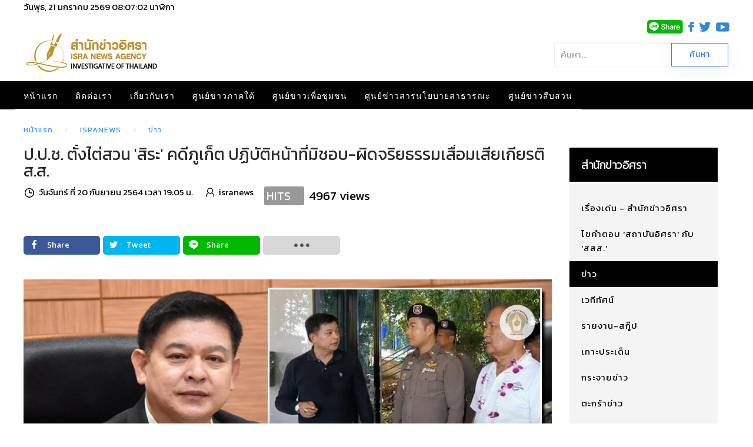

--- FILE ---
content_type: text/html; charset=utf-8
request_url: https://www.isranews.org/article/isranews-news/102638-investigative063-18.html
body_size: 18802
content:
<!DOCTYPE html>
<html lang="th-th" dir="ltr" vocab="http://schema.org/">
    <head>
        <meta http-equiv="X-UA-Compatible" content="IE=edge">
        <meta name="viewport" content="width=device-width, initial-scale=1">
        <link rel="shortcut icon" href="/article/images/template/isra-favicon.png">
        <link rel="apple-touch-icons" href="/article/images/template/isra-favicon.png"> 
        <meta charset="utf-8" />
	<base href="https://www.isranews.org/article/isranews-news/102638-investigative063-18.html" />
	<meta name="keywords" content="สิระ เจนจาคะ, ป่าภูเก็ต, ป.ป.ช., ไต่สวน, พปชร " />
	<meta name="author" content="isranews" />
	<meta name="description" content="เผย มติ ป.ป.ช. ตั้งคณะอนุไต่สวน 'สิระ เจนจาคะ'  ส.ส. กทม.  พปชร กรณีใช้สถานะตำแหน่ง ส.ส. ก้าวก่ายแทรกแซงการทำหน้าที่ข้าราชการลงพื้นที่ตรวจสอบเรื่องบุกรุกพื้นที่ป่าภูเก็ต 2 ข้อกล่าวหา ฝ่าฝืน กม. พ.ร.บ.ป.ป.ช. มาตรา 172  ละเว้นปฏิบัติหน้าที่โดยมิชอบ- ยินยอมให้ผู้อื่นใช้ตำแหน่งหน้าที่แสวงหาประโยชน์ เสื่อมเสียเกียรติศักดิ์การดำรงตำแหน่ง ชี้ไม่ขัดแย้งคำวินิจฉัยศาล รธน. " />
	<title>ป.ป.ช. ตั้งไต่สวน 'สิระ' คดีภูเก็ต ปฏิบัติหน้าที่มิชอบ-ผิดจริยธรรมเสื่อมเสียเกียรติ ส.ส.</title>
	<link href="https://www.isranews.org/article/isranews-news/102638-investigative063-18.html" rel="canonical" />
	<link href="/article/components/com_flexicontent/librairies/jquery/css/ui-lightness/jquery-ui-1.9.2.css" rel="stylesheet" />
	<link href="/article/components/com_flexicontent/assets/css/flexicontent.css?571539a86f6ca4fb8b237be189ac4600" rel="stylesheet" />
	<link href="https://www.isranews.org/article/plugins/content/responsive_youtube/responsive_youtube.css" rel="stylesheet" />
	<link href="https://www.isranews.org/article/plugins/content/responsive_slideshare/responsive_slideshare.css" rel="stylesheet" />
	<link href="/article/components/com_flexicontent/librairies/select2/select2.css?3.5.4" rel="stylesheet" />
	<link href="/article/components/com_flexicontent/assets/css/fcvote.css?571539a86f6ca4fb8b237be189ac4600" rel="stylesheet" />
	<link href="/article/components/com_flexicontent/librairies/bootstrap-toggle/css/bootstrap2-toggle.min.css" rel="stylesheet" />
	<link href="/article/components/com_flexicontent/templates/default/css/item.css" rel="stylesheet" />
	<link href="/article/components/com_flexicontent/assets/css/tabber.css?571539a86f6ca4fb8b237be189ac4600" rel="stylesheet" />
	<link href="//fonts.googleapis.com/css?family=Open+Sans:400,600,700" rel="stylesheet" />
	<link href="/article/plugins/system/ampz/ampz/css/ampz.min.css" rel="stylesheet" />
	<link href="/article/plugins/system/jce/css/content.css?a48c23c5e5c7e0b823ac30b9192a72f2" rel="stylesheet" />
	<link href="/article/modules/mod_flexicontent/tmpl/newsisra/newsisra.css?571539a86f6ca4fb8b237be189ac4600" rel="stylesheet" />
	<link href="/article/modules/mod_flexicontent/tmpl_common/module.css?571539a86f6ca4fb8b237be189ac4600" rel="stylesheet" />
	<link href="/article/modules/mod_flexiadvsearch/tmpl_common/module.css?571539a86f6ca4fb8b237be189ac4600" rel="stylesheet" />
	<link href="/article/components/com_flexicontent/assets/css/flexi_filters.css?571539a86f6ca4fb8b237be189ac4600" rel="stylesheet" />
	<link href="https://www.isranews.org/article/modules/mod_datetime/tmpl/default.css" rel="stylesheet" />
	<link href="/article/components/com_flexicontent/librairies/galleriffic/css/galleriffic-3.css" rel="stylesheet" />
	<link href="/article/templates/yootheme_isranews_2019/css/theme.20.css?v=1661323083" rel="stylesheet" id="theme-style-css" />
	<link href="/article/templates/yootheme_isranews_2019/css/custom.css?v=1.22.6" rel="stylesheet" id="theme-custom-css" />
	<link href="/article/media/widgetkit/wk-styles-a4df1323.css" rel="stylesheet" id="wk-styles-css" />
	<style>

			/* This is via voting field parameter, please edit field configuration to override them */
			.voting-row div.fcvote.fcvote-box-main {
				line-height:24px!important;
			}
			.voting-row div.fcvote.fcvote-box-main > ul.fcvote_list {
				height:24px!important;
				width:120px!important;
			}
			.voting-row div.fcvote.fcvote-box-main > ul.fcvote_list > li.voting-links a,
			.voting-row div.fcvote.fcvote-box-main > ul.fcvote_list > li.current-rating {
				height:24px!important;
				line-height:24px!important;
			}
			.voting-row div.fcvote.fcvote-box-main > ul.fcvote_list,
			.voting-row div.fcvote.fcvote-box-main > ul.fcvote_list > li.voting-links a:hover,
			.voting-row div.fcvote.fcvote-box-main > ul.fcvote_list > li.current-rating {
				background-image:url(/article/components/com_flexicontent/assets/images/star-medium.png)!important;
			}
			
			/* This is via voting field parameter, please edit field configuration to override them */
			.voting-row div.fcvote > ul.fcvote_list {
				height:24px!important;
				width:120px!important;
			}
			.voting-row div.fcvote > ul.fcvote_list > li.voting-links a,
			.voting-row div.fcvote > ul.fcvote_list > li.current-rating {
				height:24px!important;
				line-height:24px!important;
			}
			.voting-row div.fcvote > ul.fcvote_list,
			.voting-row div.fcvote > ul.fcvote_list > li.voting-links a:hover,
			.voting-row div.fcvote > ul.fcvote_list > li.current-rating {
				background-image:url(/article/components/com_flexicontent/assets/images/star-medium.png)!important;
			}
			.voting-row div.fcvote ul.fcvote_list > .voting-links a.star1 { width: 20%!important; z-index: 6; }
.voting-row div.fcvote ul.fcvote_list > .voting-links a.star2 { width: 40%!important; z-index: 5; }
.voting-row div.fcvote ul.fcvote_list > .voting-links a.star3 { width: 60%!important; z-index: 4; }
.voting-row div.fcvote ul.fcvote_list > .voting-links a.star4 { width: 80%!important; z-index: 3; }
.voting-row div.fcvote ul.fcvote_list > .voting-links a.star5 { width: 100%!important; z-index: 2; }
#load-btns-inline_sc_1{
			font-family: 'Open Sans', helvetica, arial, sans-serif;

		}
        #ampz_inline_mobile { background-color: #ffffff }
        @media (min-width: 600px) {
            #ampz_inline_mobile {
                display: none!important;
            }
        }
        @media (max-width: 600px) {
            #ampz_inline_mobile {
                display: block!important;
            }
        }.mfp-content{
			font-family: 'Open Sans', helvetica, arial, sans-serif;

		}.mfp-content ul li a {
                border-radius: 5px;
                -moz-border-radius: 5px;
                -webkit-border-radius: 5px;

            }		.dj-hideitem { display: none !important; }

	#mod_fcitems_box_featured_572 {
	}
	#mod_fcitems_box_featured_572 div.mod_flexicontent_standard_wrapper {
	}
	#mod_fcitems_box_featured_572 div.mod_flexicontent_standard_wrapper_innerbox {
		
	}
	#mod_fcitems_box_standard_572 {
	}
	#mod_fcitems_box_standard_572 div.mod_flexicontent_standard_wrapper {
	}
	#mod_fcitems_box_standard_572 div.mod_flexicontent_standard_wrapper_innerbox {
		
		padding: 8px 5px !important;
		border-width: 0px!important;
		margin: 13px 13px !important;
		
	}
	</style>
	<script type="application/json" class="joomla-script-options new">{"csrf.token":"c381ce0776f12b7a69459cfedc099fcc","system.paths":{"root":"\/article","base":"\/article"},"joomla.jtext":{"FLEXI_FORM_IS_BEING_SUBMITTED":"Form is being submitted ...","FLEXI_NOT_AN_IMAGE_FILE":"FLEXI_NOT_AN_IMAGE_FILE","FLEXI_LOADING_IMAGES":"FLEXI_LOADING_IMAGES","FLEXI_THUMBNAILS":"FLEXI_THUMBNAILS","FLEXI_NO_ITEMS_SELECTED":"FLEXI_NO_ITEMS_SELECTED","FLEXI_ARE_YOU_SURE":"FLEXI_ARE_YOU_SURE","FLEXI_APPLYING_FILTERING":"Applying Filtering","FLEXI_TYPE_TO_LIST":"... type to list","FLEXI_TYPE_TO_FILTER":" ... type to filter","FLEXI_UPDATING_CONTENTS":"Updating contents ...","FLEXI_YOUR_BROWSER_DOES_NOT_SUPPORT_AJAX":"Your browser does not support Ajax","FLEXI_LOADING":"loading","FLEXI_ADDED_TO_YOUR_FAVOURITES":"Added to your favourites","FLEXI_YOU_NEED_TO_LOGIN":"You need to login to favour this item. It will be added to your personal Favourites list.","FLEXI_REMOVED_FROM_YOUR_FAVOURITES":"Removed from your favourites","FLEXI_USERS":"users","FLEXI_FAVOURE":"Add to favourites","FLEXI_REMOVE_FAVOURITE":"Remove this item from your favourites","FLEXI_FAVS_YOU_HAVE_SUBSCRIBED":"You have subscribed","FLEXI_FAVS_CLICK_TO_SUBSCRIBE":"Click to subscribe","FLEXI_TOTAL":"\u0e1a\u0e17\u0e04\u0e27\u0e32\u0e21\u0e17\u0e31\u0e49\u0e07\u0e2b\u0e21\u0e14:","FLEXI_PUBLISHED":"Published","FLEXI_UNPUBLISHED":"Unpublished","FLEXI_IN_PROGRESS":"In progress","FLEXI_PENDING":"Pending","FLEXI_TO_WRITE":"Draft","FLEXI_ARCHIVED":"Archived","FLEXI_TRASHED":"Trashed"}}</script>
	<script src="/article/media/system/js/core.js?a48c23c5e5c7e0b823ac30b9192a72f2"></script>
	<script src="/article/media/jui/js/jquery.min.js?a48c23c5e5c7e0b823ac30b9192a72f2"></script>
	<script src="/article/media/jui/js/jquery-noconflict.js?a48c23c5e5c7e0b823ac30b9192a72f2"></script>
	<script src="/article/media/jui/js/jquery-migrate.min.js?a48c23c5e5c7e0b823ac30b9192a72f2"></script>
	<script src="/article/media/jui/js/jquery.ui.core.min.js?a48c23c5e5c7e0b823ac30b9192a72f2"></script>
	<script src="/article/media/jui/js/jquery.ui.sortable.min.js?a48c23c5e5c7e0b823ac30b9192a72f2"></script>
	<script src="/article/components/com_flexicontent/librairies/jquery/js/jquery-ui/jquery.ui.dialog.min.js"></script>
	<script src="/article/components/com_flexicontent/librairies/jquery/js/jquery-ui/jquery.ui.menu.min.js"></script>
	<script src="/article/components/com_flexicontent/librairies/jquery/js/jquery-ui/jquery.ui.autocomplete.min.js"></script>
	<script src="/article/components/com_flexicontent/librairies/jquery/js/jquery-ui/jquery.ui.progressbar.min.js"></script>
	<script src="/article/media/jui/js/bootstrap.min.js?a48c23c5e5c7e0b823ac30b9192a72f2"></script>
	<!--[if lte IE 11]><script src="/article/media/system/js/polyfill.event.js?a48c23c5e5c7e0b823ac30b9192a72f2"></script><![endif]-->
	<!--[if lte IE 11]><script src="/article/media/system/js/polyfill.classlist.js?a48c23c5e5c7e0b823ac30b9192a72f2"></script><![endif]-->
	<!--[if lte IE 11]><script src="/article/media/system/js/polyfill.map.js?a48c23c5e5c7e0b823ac30b9192a72f2"></script><![endif]-->
	<script src="/article/components/com_flexicontent/assets/js/flexi-lib.js?571539a86f6ca4fb8b237be189ac4600"></script>
	<script src="/article/components/com_flexicontent/librairies/mousewheel/jquery.mousewheel.min.js"></script>
	<script src="/article/components/com_flexicontent/librairies/select2/select2.min.js?3.5.4"></script>
	<script src="/article/components/com_flexicontent/librairies/select2/select2.sortable.js?3.5.4"></script>
	<script src="/article/components/com_flexicontent/librairies/select2/select2_locale_th.js?3.5.4"></script>
	<script src="/article/components/com_flexicontent/assets/js/tmpl-common.js?571539a86f6ca4fb8b237be189ac4600"></script>
	<script src="/article/components/com_flexicontent/assets/js/jquery-easing.js?571539a86f6ca4fb8b237be189ac4600"></script>
	<script src="/article/components/com_flexicontent/assets/js/fcvote.js?571539a86f6ca4fb8b237be189ac4600"></script>
	<script src="/article/components/com_flexicontent/librairies/bootstrap-toggle/js/bootstrap2-toggle.min.js"></script>
	<script src="/article/components/com_flexicontent/assets/js/fcfav.js?571539a86f6ca4fb8b237be189ac4600"></script>
	<script src="/article/components/com_flexicontent/assets/js/tabber-minimized.js?571539a86f6ca4fb8b237be189ac4600"></script>
	<script src="/article/plugins/system/ampz/ampz/js/ampz.min.js"></script>
	<script src="/article/components/com_flexicontent/librairies/galleriffic/js/jquery.galleriffic.js"></script>
	<script src="/article/components/com_flexicontent/librairies/galleriffic/js/jquery.opacityrollover.js"></script>
	<script src="/article/templates/yootheme/vendor/assets/uikit/dist/js/uikit.min.js?v=1.22.6"></script>
	<script src="/article/templates/yootheme/js/theme.js?v=1.22.6"></script>
	<script src="/article/templates/yootheme/vendor/yootheme/theme-analytics/app/analytics.min.js?v=1.22.6" defer></script>
	<script src="/article/templates/yootheme/vendor/assets/uikit/dist/js/uikit-icons-horizon.min.js?v=1.22.6"></script>
	<script src="/article/media/widgetkit/uikit2-b34500a9.js"></script>
	<script src="/article/media/widgetkit/wk-scripts-bd24a4af.js"></script>
	<script>

				var jbase_url_fc = "https:\/\/www.isranews.org\/article\/";
				var jroot_url_fc = "https:\/\/www.isranews.org\/article\/";
				var jclient_path_fc = "\/article";
			jQuery(function($){ initTooltips(); $("body").on("subform-row-add", initTooltips); function initTooltips (event, container) { container = container || document;$(container).find(".hasTooltip").tooltip({"html": true,"container": "body"});} });
					var fc_sef_lang = '';
					var fc_root_uri = '/article';
					var fc_base_uri = '/article';
					var FC_URL_VARS = [];

					// To be removed ... in v3.3.x
					var _FC_GET = {"view":"item","option":"com_flexicontent"};
				
				if (typeof jQuery.fn.chosen == 'function') {
					jQuery.fn.chosen_fc = jQuery.fn.chosen;
					jQuery.fn.chosen = function(){
						var args = arguments;
						var result;
						jQuery(this).each(function() {
							if (jQuery(this).hasClass('use_select2_lib') || jQuery(this).hasClass('fc_no_js_attach')) return;
							result = jQuery(this).chosen_fc(args);
						});
						return result;
					};
				}
				
					jQuery(document).ready(function()
					{
						window.skip_select2_js = 0;
						fc_attachSelect2('body');
					});
				
					jQuery(document).ready(function(){
						jQuery('input.fc_checkboxtoggle').bootstrapToggle();
					});
				 document.write('<style type="text/css">.fctabber{display:none;}<\/style>'); 
				var _fc_state_titles = { '1' : 'FLEXI_PUBLISHED' , '0' : 'FLEXI_UNPUBLISHED' , '-5' : 'FLEXI_IN_PROGRESS' , '-3' : 'FLEXI_PENDING' , '-4' : 'FLEXI_TO_WRITE' , '2' : 'FLEXI_ARCHIVED' , '-2' : 'FLEXI_TRASHED'};
			
		var fc_validateOnSubmitForm = 1;
	var ampzSettings = {"ampzCounts":"","ampzNetworks":["facebook","twitter","line","email","fb-messenger"],"ampzEntranceDelay":"1.5s","ampzEntranceDelayMobile":"1.5s","ampzMobileOnlyButtons":"","ampzMobileWidth":"600","ampzFlyinEntranceEffect":"ampz_flyin_right bounceInUp","ampzThresholdTotalShares":"0","ampzBaseUrl":"https:\/\/www.isranews.org\/article\/","ampzShareUrl":"https%3A%2F%2Fwww.isranews.org%2Farticle%2Fisranews-news%2F102638-investigative063-18.html","ampzOpenInNewTab":"","ampzFbAT":"0","ampzCacheLifetime":"0","ampzCachedCounts":"","ampzFlyInTriggerBottom":"","ampzFlyInTriggerTime":"","ampzFlyInTriggerTimeSeconds":"10000","ampzActiveComponent":"com_flexicontent","ampzFlyInDisplayMobile":"","ampzInlineDisplayMobile":"1","ampzInlineDisableExpandOnHover":"","ampzSidebarDisplayMobile":"","ampzFlyInCookieType":"never","ampzFlyInCookieDuration":"5","ampzSideBarVisibility":"always","ampzMobileVisibility":"inline","ampzSideBarStartClosed":"1"};
	jQuery(document).ready(function() {
		jQuery("#default_form_299 input:not(.fc_autosubmit_exclude):not(.select2-input), #default_form_299 select:not(.fc_autosubmit_exclude)").on("change", function() {
			var form=document.getElementById("default_form_299");
			adminFormPrepare(form, 1);
		});
	});

	//document.write('<style>.noscript { display: none; }</style>');
	jQuery(document).ready(function() {
		// We only want these styles applied when javascript is enabled
		jQuery('div.navigation').css({'width' : '150px', 'float' : 'left'});
		jQuery('div.content').css({'display' : 'inline-block', 'float' : 'none'});

		// Initially set opacity on thumbs and add
		// additional styling for hover effect on thumbs
		var onMouseOutOpacity = 0.67;
		jQuery('#gf_thumbs ul.thumbs li').opacityrollover({
			mouseOutOpacity:   onMouseOutOpacity,
			mouseOverOpacity:  1.0,
			fadeSpeed:         'fast',
			exemptionSelector: '.selected'
		});

		// Initialize Advanced Galleriffic Gallery
		jQuery('#gf_thumbs').galleriffic({
			/*enableFancybox: true,*/
			delay:                     2500,
			numThumbs:                 4,
			preloadAhead:              10,
			enableTopPager:            true,
			enableBottomPager:         true,
			maxPagesToShow:            20,
			imageContainerSel:         '#gf_slideshow',
			controlsContainerSel:      '#gf_controls',
			captionContainerSel:       '#gf_caption',
			loadingContainerSel:       '#gf_loading',
			renderSSControls:          true,
			renderNavControls:         true,
			playLinkText:              'Play Slideshow',
			pauseLinkText:             'Pause Slideshow',
			prevLinkText:              '&lsaquo; Previous Photo',
			nextLinkText:              'Next Photo &rsaquo;',
			nextPageLinkText:          'Next &rsaquo;',
			prevPageLinkText:          '&lsaquo; Prev',
			enableHistory:             false,
			autoStart:                 false,
			syncTransitions:           true,
			defaultTransitionDuration: 900,
			onSlideChange:             function(prevIndex, nextIndex) {
				// 'this' refers to the gallery, which is an extension of jQuery('#gf_thumbs')
				this.find('ul.thumbs').children()
					.eq(prevIndex).fadeTo('fast', onMouseOutOpacity).end()
					.eq(nextIndex).fadeTo('fast', 1.0);
			},
			onPageTransitionOut:       function(callback) {
				this.fadeTo('fast', 0.0, callback);
			},
			onPageTransitionIn:        function() {
				this.fadeTo('fast', 1.0);
			}
		});
	});
	var $theme = {"google_analytics":"UA-25590584-1","google_analytics_anonymize":null};
	</script>
	<!--[if IE 8]>
				<link href="/article/components/com_flexicontent/assets/css/ie8.css?571539a86f6ca4fb8b237be189ac4600" rel="stylesheet" />
				<![endif]-->
	<meta property="og:description" content="เผย มติ ป.ป.ช. ตั้งคณะอนุไต่สวน 'สิระ เจนจาคะ'  ส.ส. กทม.  พปชร กรณีใช้สถานะตำแหน่ง ส.ส. ก้าวก่ายแทรกแซงการทำหน้าที่ข้าราชการลงพื้นที่ตรวจสอบเรื่องบุกรุกพื้นที่ป่าภูเก็ต 2 ข้อกล่าวหา ฝ่าฝืน กม. พ.ร.บ.ป.ป.ช. มาตรา 172  ละเว้นปฏิบัติหน้าที่โดยมิชอบ- ยินยอมให้ผู้อื่นใช้ตำแหน่งหน้าที่แสวงหาประโยชน์ เสื่อมเสียเกียรติศักดิ์การดำรงตำแหน่ง ชี้ไม่ขัดแย้งคำวินิจฉัยศาล รธน. " />
	<meta property="og:title" content="ป.ป.ช. ตั้งไต่สวน 'สิระ' คดีภูเก็ต ปฏิบัติหน้าที่มิชอบ-ผิดจริยธรรมเสื่อมเสียเกียรติ ส.ส." />
	<link rel="image_src" href="https://www.isranews.org/article/images/stories/flexicontent/l_20092564-news-03.jpg" />
	<meta property="og:image" content="https://www.isranews.org/article/images/stories/flexicontent/l_20092564-news-03.jpg" />
	<!-- BOF Socialmeta plugin for Joomla! https://github.com/vistamedia/socialmeta -->
	<!-- Google structured data -->
	<script type="application/ld+json">{"@context":"http:\/\/schema.org\/","@type":"Article","mainEntityOfPage":"https:\/\/www.isranews.org\/article\/isranews-news\/102638-investigative063-18.html","inLanguage":"th-TH","author":{"@type":"Person","name":"isranews"},"articleSection":"\u0e02\u0e48\u0e32\u0e27","dateModified":"2021-09-20T13:27:46Z","datePublished":"2021-09-20T12:05:09Z","headline":"\u0e1b.\u0e1b.\u0e0a. \u0e15\u0e31\u0e49\u0e07\u0e44\u0e15\u0e48\u0e2a\u0e27\u0e19 &#039;\u0e2a\u0e34\u0e23\u0e30&#039; \u0e04\u0e14\u0e35\u0e20\u0e39\u0e40\u0e01\u0e47\u0e15 \u0e1b\u0e0f\u0e34\u0e1a\u0e31\u0e15\u0e34\u0e2b\u0e19\u0e49\u0e32\u0e17\u0e35\u0e48\u0e21\u0e34\u0e0a\u0e2d\u0e1a-\u0e1c\u0e34\u0e14\u0e08\u0e23\u0e34\u0e22\u0e18\u0e23\u0e23\u0e21\u0e40\u0e2a\u0e37\u0e48\u0e2d\u0e21\u0e40\u0e2a\u0e35\u0e22\u0e40\u0e01\u0e35\u0e22\u0e23\u0e15\u0e34 \u0e2a.\u0e2a.","name":"\u0e1b.\u0e1b.\u0e0a. \u0e15\u0e31\u0e49\u0e07\u0e44\u0e15\u0e48\u0e2a\u0e27\u0e19 &#039;\u0e2a\u0e34\u0e23\u0e30&#039; \u0e04\u0e14\u0e35\u0e20\u0e39\u0e40\u0e01\u0e47\u0e15 \u0e1b\u0e0f\u0e34\u0e1a\u0e31\u0e15\u0e34\u0e2b\u0e19\u0e49\u0e32\u0e17\u0e35\u0e48\u0e21\u0e34\u0e0a\u0e2d\u0e1a-\u0e1c\u0e34\u0e14\u0e08\u0e23\u0e34\u0e22\u0e18\u0e23\u0e23\u0e21\u0e40\u0e2a\u0e37\u0e48\u0e2d\u0e21\u0e40\u0e2a\u0e35\u0e22\u0e40\u0e01\u0e35\u0e22\u0e23\u0e15\u0e34 \u0e2a.\u0e2a.","description":"\u0e1b.\u0e1b.\u0e0a. \u0e15\u0e31\u0e49\u0e07\u0e44\u0e15\u0e48\u0e2a\u0e27\u0e19 &#039;\u0e2a\u0e34\u0e23\u0e30&#039; \u0e04\u0e14\u0e35\u0e20\u0e39\u0e40\u0e01\u0e47\u0e15 \u0e1b\u0e0f\u0e34\u0e1a\u0e31\u0e15\u0e34\u0e2b\u0e19\u0e49\u0e32\u0e17\u0e35\u0e48\u0e21\u0e34\u0e0a\u0e2d\u0e1a-\u0e1c\u0e34\u0e14\u0e08\u0e23\u0e34\u0e22\u0e18\u0e23\u0e23\u0e21\u0e40\u0e2a\u0e37\u0e48\u0e2d\u0e21\u0e40\u0e2a\u0e35\u0e22\u0e40\u0e01\u0e35\u0e22\u0e23\u0e15\u0e34 \u0e2a.\u0e2a.","image":{"@type":"ImageObject","url":"https:\/\/www.isranews.org\/article\/images\/stories\/flexicontent\/l_20092564-news-03.jpg","width":1200,"height":630,"fileFormat":"image\/jpeg"}}</script>
	<!-- og common meta -->
	<meta property="og:site_name" content="สำนักข่าวอิศรา" />
	<meta property="og:type" content="article" />
	<meta property="og:url" content="https://www.isranews.org/article/isranews-news/102638-investigative063-18.html" />
	<meta property="og:locale" content="th_TH" />
	<meta property="og:title" content="ป.ป.ช. ตั้งไต่สวน &#039;สิระ&#039; คดีภูเก็ต ปฏิบัติหน้าที่มิชอบ-ผิดจริยธรรมเสื่อมเสียเกียรติ ส.ส." />
	<meta property="og:description" content="ป.ป.ช. ตั้งไต่สวน &#039;สิระ&#039; คดีภูเก็ต ปฏิบัติหน้าที่มิชอบ-ผิดจริยธรรมเสื่อมเสียเกียรติ ส.ส." />
	<meta property="og:updated_time" content="2021-09-20T13:27:46Z" />
	<meta name="twitter:image" content="https://www.isranews.org/article/images/stories/flexicontent/l_20092564-news-03.jpg" />
	<meta property="og:image:width" content="1200" />
	<meta property="og:image:height" content="630" />
	<meta property="og:image:type" content="image/jpeg" />
	<!-- og:article specific meta -->
	<meta property="article:section" content="ข่าว" />
	<meta property="dable:item_id" content="102638" />
	<!-- Twitter Specific -->
	<meta name="twitter:card" content="summary_large_image" />
	<meta name="twitter:title" content="ป.ป.ช. ตั้งไต่สวน &#039;สิระ&#039; คดีภูเก็ต ปฏิบัติหน้าที่มิชอบ-ผิดจริยธรรมเสื่อมเสียเกียรติ ส.ส." />
	<meta name="twitter:description" content="ป.ป.ช. ตั้งไต่สวน &#039;สิระ&#039; คดีภูเก็ต ปฏิบัติหน้าที่มิชอบ-ผิดจริยธรรมเสื่อมเสียเกียรติ ส.ส." />
	<meta name="twitter:site" content="isranews_agency" />
	<!-- EOF Socialmeta plugin for Joomla! https://github.com/vistamedia/socialmeta -->
	<meta name="google-site-verification" content="p0X5EQw8VoLM9KTPTdT0kX249ZOwPRi0cuhlicgUCr4" />
<meta name="facebook-domain-verification" content="2ndi4x2fcioqipcdz41ka2n1ak95x8" />
<!-- Google tag (gtag.js) -->
<script async src="https://www.googletagmanager.com/gtag/js?id=G-GGYFD67LQ4"></script>
<script>
  window.dataLayer = window.dataLayer || [];
  function gtag(){dataLayer.push(arguments);}
  gtag('js', new Date());

  gtag('config', 'G-GGYFD67LQ4');
</script>


<script type="text/javascript">
  window._taboola = window._taboola || [];
  _taboola.push({article:'auto'});
  !function (e, f, u, i) {
    if (!document.getElementById(i)){
      e.async = 1;
      e.src = u;
      e.id = i;
      f.parentNode.insertBefore(e, f);
    }
  }(document.createElement('script'),
  document.getElementsByTagName('script')[0],
  '//cdn.taboola.com/libtrc/isranews-isranewsorg/loader.js',
  'tb_loader_script');
  if(window.performance && typeof window.performance.mark == 'function')
    {window.performance.mark('tbl_ic');}
</script>

<script src="https://cdn.taboola.com/webpush/publishers/1475416/taboola-push-sdk.js"></script>

<script type="application/javascript" src="//anymind360.com/js/843/ats.js"></script>
	<script async='async' src='https://securepubads.g.doubleclick.net/tag/js/gpt.js'></script>
<script> window.googletag = window.googletag || {cmd: []}; </script>

    
<!-- BEGIN Advanced Google Analytics - http://deconf.com/advanced-google-analytics-joomla/ -->

<script type="text/javascript">
  (function(i,s,o,g,r,a,m){i['GoogleAnalyticsObject']=r;i[r]=i[r]||function(){
  (i[r].q=i[r].q||[]).push(arguments)},i[r].l=1*new Date();a=s.createElement(o),
  m=s.getElementsByTagName(o)[0];a.async=1;a.src=g;m.parentNode.insertBefore(a,m)
  })(window,document,'script','//www.google-analytics.com/analytics.js','ga');
  ga('create', 'G-GGYFD67LQ4', 'auto');  
  
ga('require', 'displayfeatures');
ga('set', 'dimension1', 'isranews');
ga('set', 'dimension2', 'ข่าว');
ga('set', 'dimension3', '2021');
ga('set', 'dimension4', 'guest');
ga('send', 'pageview');
</script>
<!-- END Advanced Google Analytics -->


</head>
    <body class="item-id-102638 item-catid-57 type-id-1 type-alias-article "><div class="dj-offcanvas-wrapper"><div class="dj-offcanvas-pusher"><div class="dj-offcanvas-pusher-in">

        
        
        <div class="tm-page">

                        
<div class="tm-header-mobile uk-hidden@m">


    <nav class="uk-navbar-container" uk-navbar>

                <div class="uk-navbar-left">

            
                        <a class="uk-navbar-toggle" href="#tm-mobile" uk-toggle="animation: true">
                <div uk-navbar-toggle-icon></div>
                            </a>
            
            
        </div>
        
                <div class="uk-navbar-center">
            <a class="uk-navbar-item uk-logo" href="https://www.isranews.org/article">
                <img alt="สำนักข่าวอิศรา ข่าวเชิงลึก แกะปมทุจริตมุมลับ นโยบายสาธารณะ ความเคลื่อนไหวชายแดนใต้" src="/article/templates/yootheme/cache/isranews-logo-2023-mobile-a7f4f3c0.png" srcset="/article/templates/yootheme/cache/isranews-logo-2023-mobile-a7f4f3c0.png 235w" sizes="(min-width: 235px) 235px" data-width="235" data-height="71">            </a>
        </div>
        
        <div class="uk-navbar-right">
            
<div class="uk-child-width-1-1" uk-grid>    <div>
<div class="uk-panel" id="module-570">

    
    
<div class="uk-panel custom" ><p><a href="https://www.isranews.org/article/contact-isra/search-all-article.html" uk-toggle><span class="uk-margin-small-right uk-icon" uk-icon="icon:search; ratio: 1.25"></span></a></p>
<div id="modal-search" uk-modal>
<div class="uk-modal-dialog uk-modal-body">
<h3 class="uk-modal-title">Search</h3>
<!-- START: Modules Anywhere --><!--  Modules Anywhere Message: ไม่สามารถวางโมดูลนี้ลงไปได้ เนื่องจากโมดูลดังกล่าวยังไม่ได้ถูกเผยแพร่ หรือระบุใช้ในหน้านี้ --><!-- END: Modules Anywhere -->
</div>
</div></div>

</div>
</div></div>
        </div>

        
    </nav>

    
                <div class="uk-position-relative tm-header-mobile-slide">
        
        <div id="tm-mobile" class="uk-position-top" hidden>
            <div class="uk-background-default uk-padding">

                
<div class="uk-child-width-1-1" uk-grid>    <div>
<div class="uk-panel" id="module-0">

    
    
<ul class="uk-nav uk-nav-default">
    
	<li><a href="/article/">หน้าแรก</a></li>
	<li><a href="/article/contact-isra.html">ติดต่อเรา</a></li>
	<li><a href="/article/about-us.html">เกี่ยวกับเรา</a></li>
	<li class="uk-parent"><a href="/article/south-news.html">ศูนย์ข่าวภาคใต้</a>
	<ul class="uk-nav-sub">

		<li><a href="/article/south-news/other-news.html">ข่าวทั่วไปศูนย์ข่าวภาคใต้</a></li>
		<li><a href="/article/south-news/talk-with-director.html">คุยกับบรรณาธิการ</a></li>
		<li><a href="/article/south-news/scoop.html">สกู๊ปข่าว</a></li>
		<li><a href="/article/south-news/documentary.html">สารคดี</a></li>
		<li><a href="/article/south-news/stat-history.html">สถิติย้อนหลัง</a></li>
		<li><a href="/article/south-news/special-talk.html">สัมภาษณ์พิเศษ ศูนย์ข่าวภาคใต้</a></li>
		<li><a href="/article/south-news/academic-arena.html">เวทีวิชาการ</a></li>
		<li><a href="/article/south-news/south-slide.html">เรื่องเด่น-ภาคใต้</a></li></ul></li>
	<li class="uk-parent"><a href="/article/community.html">ศูนย์ข่าวเพื่อชุมชน</a>
	<ul class="uk-nav-sub">

		<li class="uk-parent"><a href="/article/community/comm-news.html">กระแสชุมชน</a>
		<ul>

			<li><a href="/article/community/comm-news/comm-education-health.html">การศึกษา-ระบบสุขภาพ</a></li>
			<li><a href="/article/community/comm-news/comm-economics-community.html">เศรษฐกิจ-ชุมชน</a></li>
			<li><a href="/article/community/comm-news/comm-environment.html">ทรัพยากร-สิ่งแวดล้อม</a></li>
			<li><a href="/article/community/comm-news/comm-chiild-women-culture.html">เยาวชน-สตรี-วัฒนธรรม</a></li>
			<li><a href="/article/community/comm-news/comm-agriculture.html">เกษตร-นวัตกรรม</a></li>
			<li><a href="/article/community/comm-news/comm-politics.html">ข่าวการเมือง</a></li></ul></li>
		<li><a href="/article/community/comm-scoop-documentary.html">สกู๊ป-สารคดีข่าว</a></li>
		<li><a href="/article/community/comm-policy-commune.html">ประชานิยม-ประชาคม</a></li>
		<li><a href="/article/community/comm-interview.html">สัมภาษณ์พิเศษ ศูนย์ข่าวเพื่อชุมชน</a></li>
		<li><a href="/article/community/comm-slide.html">เรื่องเด่น-ศูนย์ข่าวเพื่อชุมชน</a></li></ul></li>
	<li class="uk-parent"><a href="/article/thaireform.html">ศูนย์ข่าวสารนโยบายสาธารณะ</a>
	<ul class="uk-nav-sub">

		<li><a href="/article/thaireform/thaireform-slide.html">ข่าวเด่น นโยบายสาธารณะ</a></li>
		<li><a href="/article/thaireform/associate.html"> LIKE [INFOGRAPHIC]</a></li>
		<li><a href="/article/thaireform/water.html">จับกระแสสถานการณ์น้ำ</a></li>
		<li class="uk-parent"><a href="/article/thaireform/thaireform-talk-interview.html">สัมภาษณ์ - ปาฐกถา</a>
		<ul>

			<li><a href="/article/thaireform/thaireform-talk-interview/thaireform-talk-social.html">สังคม</a></li>
			<li><a href="/article/thaireform/thaireform-talk-interview/thaireform-talk-politics.html">การเมือง</a></li>
			<li><a href="/article/thaireform/thaireform-talk-interview/2017-03-07-04-20-47.html">เศรษฐกิจ</a></li></ul></li>
		<li><a href="/article/thaireform/thaireform-data.html">หลากมิติ</a></li>
		<li><a href="/article/thaireform/thaireform-news.html">ในกระแส</a></li>
		<li><a href="/article/thaireform/thaireform-documentary.html">สารคดีเชิงข่าว</a></li></ul></li>
	<li class="uk-parent"><a href="/article/investigative.html">ศูนย์ข่าวสืบสวน</a>
	<ul class="uk-nav-sub">

		<li class="uk-parent"><a href="/article/investigative/investigate-asset.html">บัญชีทรัพย์สิน</a>
		<ul>

			<li><a href="/article/investigative/investigate-asset/council-of-ministers.html">ครม.</a></li>
			<li><a href="/article/investigative/investigate-asset/member-of-the-house-of-representatives.html">ส.ส.</a></li>
			<li><a href="/article/investigative/investigate-asset/senator.html">ส.ว.</a></li>
			<li><a href="/article/investigative/investigate-asset/person.html">บุคคลดัง</a></li>
			<li><a href="/article/investigative/investigate-asset/rich.html">ร่ำรวยผิดปกติ</a></li>
			<li><a href="/article/investigative/investigate-asset/false-statement.html">แจ้งบัญชีเท็จ</a></li></ul></li>
		<li><a href="/article/investigative/investigate-unusual-wealt.html">ร่ำรวยผิดปกติ</a></li>
		<li><a href="/article/investigative/investigate-procure.html">จัดซื้อจัดจ้าง</a></li>
		<li><a href="/article/investigative/investigate-private-crime.html">การทำผิดของเอกชน</a></li>
		<li><a href="/article/investigative/investigate-articles.html">บทความและบทวิเคราะห์</a></li>
		<li><a href="/article/investigative/investigate-news-person.html">ข่าวบุคคลดัง</a></li>
		<li><a href="/article/investigative/investigate-news.html">ข่าวทั่วไปศูนย์ข่าวสืบสวน</a></li>
		<li><a href="/article/investigative/investigate-pr-news.html">ข่าวประชาสัมพันธ์</a></li>
		<li><a href="/article/investigative/invest-slide.html">ข่าวเด่นสืบสวน</a></li>
		<li><a href="/article/investigative/local-politicians.html">ตรวจสอบท้องถิ่น</a></li></ul></li></ul>

</div>
</div></div>

            </div>
        </div>

                </div>
        
    


</div>


<div class="tm-toolbar-top tm-toolbar-default uk-visible@m">
    <div class="uk-container uk-flex-middle  ">

                <div>
           <!-- <div class="uk-grid-medium uk-child-width-auto uk-flex-middle" uk-grid="margin: uk-margin-small-top"> -->

                                <div>
<div class="uk-panel" id="module-482">

    
    
    <span class="mod_datetime"><time datetime="2026-01-21T14:58:56+07:00">วันพุธ, 21 มกราคม 2569
		<span id="mod_datetime_visitors_time_482"></span>
		<script type="text/javascript">
			<!--
			zone=0
			isitlocal=true;
			ampm="";
			
			function mod_datetime_visitors_time_482()
			{
				now=new Date();
				ofst=now.getTimezoneOffset()/60; 
				
				
				now.setUTCHours(now.getUTCHours()+Math.abs(ofst), now.getUTCMinutes());
				timezone = now.getTimezoneOffset();
				secs=now.getUTCSeconds();
				sec=-1.57+Math.PI*secs/30;
				mins=now.getUTCMinutes();
				min=-1.57+Math.PI*mins/30;
				hr=(isitlocal)? now.getUTCHours():(now.getUTCHours() + parseInt(ofst)) + parseInt(zone);
				hrs=-1.575+Math.PI*hr/6+Math.PI*parseInt(now.getMinutes())/360;
				if (hr < 0) hr+=24;
				if (hr > 23) hr-=24;
				
				ampm = (hr > 11)?"":"";
				
				statusampm = ampm;
				
				hr2 = hr;
				if (hr2 == 0) hr2=24;//24 or 12
				(hr2 < 13)?hr2:hr2 %= 24;// 24 or 12
				if (hr2<10) hr2="0"+hr2
var finaltime=hr2+":"+((mins < 10)?"0"+mins:mins)+":"+((secs < 10)?"0"+secs:secs)+" "+statusampm;
	
				document.getElementById("mod_datetime_visitors_time_482").innerHTML=finaltime
				setTimeout("mod_datetime_visitors_time_482()",1000)
			}
			mod_datetime_visitors_time_482()
			//-->    
		</script></time>นาฬิกา</span>

</div>
</div>
                
                
          <!--  </div> -->
        </div>
            </div>

</div>
<div class="tm-toolbar tm-toolbar-default uk-visible@m">


    <div class="uk-container uk-flex uk-flex-middle  ">

                <div class="uk-margin-auto-left">
            <div class="uk-grid-medium uk-child-width-auto uk-flex-middle" uk-grid="margin: uk-margin-small-top">
                <div>
<div class="uk-panel" id="module-483">

    
    
<div class="uk-panel custom" ><p><img src="/article/images/template/line-share.png" alt="line share" width="61" height="23" />&nbsp; &nbsp;<a href="https://www.facebook.com/isranewsfanpage" target="_blank" rel="noopener"><img src="/article/images/template/facebook.png" alt="facebook" width="10" height="17" /></a>&nbsp; &nbsp;<a href="https://twitter.com/isranews_agency" target="_blank" rel="noopener"><img src="/article/images/template/twitter.png" alt="twitter" width="19" height="17" /></a>&nbsp;&nbsp; <a href="https://www.youtube.com/channel/UCbzXLlJ0NXxRji6EHoYmSCQ" target="_blank" rel="noopener"><img src="/article/images/template/youtube.png" alt="youtube" width="23" height="16" /></a></p></div>

</div>
</div>
            </div>
        </div>
        
    </div>


</div>

<div class="tm-header uk-visible@m" uk-header>





        <div class="tm-headerbar-top">
        <div class="uk-container uk-flex uk-flex-middle">

            
<a href="https://www.isranews.org/article" class="uk-logo">
    <img alt="สำนักข่าวอิศรา ข่าวเชิงลึก แกะปมทุจริตมุมลับ นโยบายสาธารณะ ความเคลื่อนไหวชายแดนใต้" src="/article/templates/yootheme/cache/isranews-logo-2023-3371b63a.png" srcset="/article/templates/yootheme/cache/isranews-logo-2023-3371b63a.png 235w" sizes="(min-width: 235px) 235px" data-width="235" data-height="71"></a>

                        <div class="uk-margin-auto-left">
                <div class="uk-grid-medium uk-child-width-auto uk-flex-middle" uk-grid>
                    <div>
<div class="uk-panel" id="module-299">

    
    
<div class="mod_flexiadvsearch_wrapper mod_flexiadvsearch_wrap" id="mod_flexiadvsearch_default299">

<form class="mod_flexiadvsearch" name="default_form_299" id="default_form_299" action="/article/component/flexicontent/search.html?Itemid=447" method="post" role="search">
	<div class="search">
		<input name="option" type="hidden" value="com_flexicontent" />
		<input name="view" type="hidden" value="search" />
		<span class="fc_filter_html fc_text_search">
		<span class="btn-wrapper  input-append">
			<input type="text"
				data-txt_ac_lang="th-TH"
				id="mod_search_searchword-299" class=" fc_index_complete_simple fc_basic_complete "
				placeholder="ค้นหา..." name="q"  size="20" maxlength="200" value="" aria-label="ค้นหา..."  />
<input type="submit" value="ค้นหา" class=" btn btn-success" onclick="this.form.q.focus();"/></span>		</span>
	</div>

</form>
</div>


</div>
</div>
                </div>
            </div>
            
        </div>
    </div>
    
    
        
            <div class="uk-navbar-container">

                <div class="uk-container uk-flex uk-flex-middle">
                    <nav class="uk-navbar" uk-navbar="{&quot;align&quot;:&quot;left&quot;,&quot;boundary&quot;:&quot;!.uk-navbar-container&quot;}">

                                                <div class="uk-navbar-left">
                            
<ul class="uk-navbar-nav">
    
	<li><a href="/article/">หน้าแรก</a></li>
	<li><a href="/article/contact-isra.html">ติดต่อเรา</a></li>
	<li><a href="/article/about-us.html">เกี่ยวกับเรา</a></li>
	<li class="uk-parent"><a href="/article/south-news.html">ศูนย์ข่าวภาคใต้</a>
	<div class="uk-navbar-dropdown"><div class="uk-navbar-dropdown-grid uk-child-width-1-1" uk-grid><div><ul class="uk-nav uk-navbar-dropdown-nav">

		<li><a href="/article/south-news/other-news.html">ข่าวทั่วไปศูนย์ข่าวภาคใต้</a></li>
		<li><a href="/article/south-news/talk-with-director.html">คุยกับบรรณาธิการ</a></li>
		<li><a href="/article/south-news/scoop.html">สกู๊ปข่าว</a></li>
		<li><a href="/article/south-news/documentary.html">สารคดี</a></li>
		<li><a href="/article/south-news/stat-history.html">สถิติย้อนหลัง</a></li>
		<li><a href="/article/south-news/special-talk.html">สัมภาษณ์พิเศษ ศูนย์ข่าวภาคใต้</a></li>
		<li><a href="/article/south-news/academic-arena.html">เวทีวิชาการ</a></li>
		<li><a href="/article/south-news/south-slide.html">เรื่องเด่น-ภาคใต้</a></li></ul></div></div></div></li>
	<li class="uk-parent"><a href="/article/community.html">ศูนย์ข่าวเพื่อชุมชน</a>
	<div class="uk-navbar-dropdown"><div class="uk-navbar-dropdown-grid uk-child-width-1-1" uk-grid><div><ul class="uk-nav uk-navbar-dropdown-nav">

		<li class="uk-parent"><a href="/article/community/comm-news.html">กระแสชุมชน</a>
		<ul class="uk-nav-sub">

			<li><a href="/article/community/comm-news/comm-education-health.html">การศึกษา-ระบบสุขภาพ</a></li>
			<li><a href="/article/community/comm-news/comm-economics-community.html">เศรษฐกิจ-ชุมชน</a></li>
			<li><a href="/article/community/comm-news/comm-environment.html">ทรัพยากร-สิ่งแวดล้อม</a></li>
			<li><a href="/article/community/comm-news/comm-chiild-women-culture.html">เยาวชน-สตรี-วัฒนธรรม</a></li>
			<li><a href="/article/community/comm-news/comm-agriculture.html">เกษตร-นวัตกรรม</a></li>
			<li><a href="/article/community/comm-news/comm-politics.html">ข่าวการเมือง</a></li></ul></li>
		<li><a href="/article/community/comm-scoop-documentary.html">สกู๊ป-สารคดีข่าว</a></li>
		<li><a href="/article/community/comm-policy-commune.html">ประชานิยม-ประชาคม</a></li>
		<li><a href="/article/community/comm-interview.html">สัมภาษณ์พิเศษ ศูนย์ข่าวเพื่อชุมชน</a></li>
		<li><a href="/article/community/comm-slide.html">เรื่องเด่น-ศูนย์ข่าวเพื่อชุมชน</a></li></ul></div></div></div></li>
	<li class="uk-parent"><a href="/article/thaireform.html">ศูนย์ข่าวสารนโยบายสาธารณะ</a>
	<div class="uk-navbar-dropdown"><div class="uk-navbar-dropdown-grid uk-child-width-1-1" uk-grid><div><ul class="uk-nav uk-navbar-dropdown-nav">

		<li><a href="/article/thaireform/thaireform-slide.html">ข่าวเด่น นโยบายสาธารณะ</a></li>
		<li><a href="/article/thaireform/associate.html"> LIKE [INFOGRAPHIC]</a></li>
		<li><a href="/article/thaireform/water.html">จับกระแสสถานการณ์น้ำ</a></li>
		<li class="uk-parent"><a href="/article/thaireform/thaireform-talk-interview.html">สัมภาษณ์ - ปาฐกถา</a>
		<ul class="uk-nav-sub">

			<li><a href="/article/thaireform/thaireform-talk-interview/thaireform-talk-social.html">สังคม</a></li>
			<li><a href="/article/thaireform/thaireform-talk-interview/thaireform-talk-politics.html">การเมือง</a></li>
			<li><a href="/article/thaireform/thaireform-talk-interview/2017-03-07-04-20-47.html">เศรษฐกิจ</a></li></ul></li>
		<li><a href="/article/thaireform/thaireform-data.html">หลากมิติ</a></li>
		<li><a href="/article/thaireform/thaireform-news.html">ในกระแส</a></li>
		<li><a href="/article/thaireform/thaireform-documentary.html">สารคดีเชิงข่าว</a></li></ul></div></div></div></li>
	<li class="uk-parent"><a href="/article/investigative.html">ศูนย์ข่าวสืบสวน</a>
	<div class="uk-navbar-dropdown"><div class="uk-navbar-dropdown-grid uk-child-width-1-1" uk-grid><div><ul class="uk-nav uk-navbar-dropdown-nav">

		<li class="uk-parent"><a href="/article/investigative/investigate-asset.html">บัญชีทรัพย์สิน</a>
		<ul class="uk-nav-sub">

			<li><a href="/article/investigative/investigate-asset/council-of-ministers.html">ครม.</a></li>
			<li><a href="/article/investigative/investigate-asset/member-of-the-house-of-representatives.html">ส.ส.</a></li>
			<li><a href="/article/investigative/investigate-asset/senator.html">ส.ว.</a></li>
			<li><a href="/article/investigative/investigate-asset/person.html">บุคคลดัง</a></li>
			<li><a href="/article/investigative/investigate-asset/rich.html">ร่ำรวยผิดปกติ</a></li>
			<li><a href="/article/investigative/investigate-asset/false-statement.html">แจ้งบัญชีเท็จ</a></li></ul></li>
		<li><a href="/article/investigative/investigate-unusual-wealt.html">ร่ำรวยผิดปกติ</a></li>
		<li><a href="/article/investigative/investigate-procure.html">จัดซื้อจัดจ้าง</a></li>
		<li><a href="/article/investigative/investigate-private-crime.html">การทำผิดของเอกชน</a></li>
		<li><a href="/article/investigative/investigate-articles.html">บทความและบทวิเคราะห์</a></li>
		<li><a href="/article/investigative/investigate-news-person.html">ข่าวบุคคลดัง</a></li>
		<li><a href="/article/investigative/investigate-news.html">ข่าวทั่วไปศูนย์ข่าวสืบสวน</a></li>
		<li><a href="/article/investigative/investigate-pr-news.html">ข่าวประชาสัมพันธ์</a></li>
		<li><a href="/article/investigative/invest-slide.html">ข่าวเด่นสืบสวน</a></li>
		<li><a href="/article/investigative/local-politicians.html">ตรวจสอบท้องถิ่น</a></li></ul></div></div></div></li></ul>

                        </div>
                        
                        
                    </nav>
                </div>

            </div>

        
    


</div>
            
            

            
            <div id="tm-main"  class="tm-main uk-section uk-section-default" uk-height-viewport="expand: true">
                <div class="uk-container">

                    
                    <div class="uk-grid uk-grid-small" uk-grid>
                        <div class="uk-width-expand@m">

                    
                                                        <div class="uk-margin-medium-bottom">
                                <ul class="uk-breadcrumb">
    
        
                            <li><a href="/article/">หน้าแรก</a></li>
            
        
    
        
                            <li><a href="/article/isranews.html">Isranews</a></li>
            
        
    
        
                            <li><a href="/article/isranews-news.html">ข่าว</a></li>
            
        
    
        
            <li><span>ป.ป.ช. ตั้งไต่สวน 'สิระ' คดีภูเก็ต ปฏิบัติหน้าที่มิชอบ-ผิดจริยธรรมเสื่อมเสียเกียรติ ส.ส.</span></li>

        
    </ul>
                            </div>
                            
            
            <div id="system-message-container" data-messages="[]">
</div>

            <div id="flexicontent" class="flexicontent group fcitems fcitem102638 fctype1 fcmaincat57 menuitem40" itemscope itemtype="http://schema.org/Article">

	
  
	
		
			
	
	
	
	

			<!-- BOF item title -->
		<h1 class="contentheading">
			<span class="fc_item_title" itemprop="name">
			ป.ป.ช. ตั้งไต่สวน 'สิระ' คดีภูเก็ต ปฏิบัติหน้าที่มิชอบ-ผิดจริยธรรมเสื่อมเสียเกียรติ ส.ส.			</span>
		</h1>
		<!-- EOF item title -->
	

  

			<!-- BOF subtitle1 block -->
		<div class="flexi group lineinfo subtitle1">
						<div class="flexi element field_created">
								<span class="flexi label field_created">เขียนวันที่ </span>
								<div class="flexi value field_created">วันจันทร์ ที่ 20 กันยายน 2564 เวลา 19:05 น.
		<meta itemprop="dateCreated" content="2021-09-20 12:05:09">
	</div>
			</div>
						<div class="flexi element field_created_by">
								<span class="flexi label field_created_by">เขียนโดย</span>
								<div class="flexi value field_created_by">isranews</div>
			</div>
						<div class="flexi element field_hits">
								<span class="flexi label field_hits">Hits</span>
								<div class="flexi value field_hits">4967 views</div>
			</div>
					</div>
		<!-- EOF subtitle1 block -->
	

			<!-- BOF subtitle2 block -->
		<div class="flexi group lineinfo subtitle2">
						<div class="flexi element field_share">
								<div class="flexi value field_share"><div class="uk-panel custom" ><p><!-- start ampz shortcode israshare --><div id="ampz_inline_sc_1" style= "font-family: 'Open Sans', helvetica, arial, sans-serif" class="  " data-combineafter="3" data-buttontemplate="template_amsterdam" data-buttonsize="ampz_btn_normal" data-buttonwidth="orig_width">  <div class="ampz_rounded ampz_container ampz_no_count"><ul>
						<li class="">
							<a class="template_amsterdam ampz_btn ampz_btn_normal ampz_facebook ampz_colorbg" data-url="https%3A%2F%2Fwww.isranews.org%2Farticle%2Fisranews-news%2F102638-investigative063-18.html" data-basecount="0" data-shareposition="shortcode"  data-sharetype="facebook" data-text="%E0%B8%9B.%E0%B8%9B.%E0%B8%8A.+%E0%B8%95%E0%B8%B1%E0%B9%89%E0%B8%87%E0%B9%84%E0%B8%95%E0%B9%88%E0%B8%AA%E0%B8%A7%E0%B8%99+%26%23039%3B%E0%B8%AA%E0%B8%B4%E0%B8%A3%E0%B8%B0%26%23039%3B+%E0%B8%84%E0%B8%94%E0%B8%B5%E0%B8%A0%E0%B8%B9%E0%B9%80%E0%B8%81%E0%B9%87%E0%B8%95+%E0%B8%9B%E0%B8%8F%E0%B8%B4%E0%B8%9A%E0%B8%B1%E0%B8%95%E0%B8%B4%E0%B8%AB%E0%B8%99%E0%B9%89%E0%B8%B2%E0%B8%97%E0%B8%B5%E0%B9%88%E0%B8%A1%E0%B8%B4%E0%B8%8A%E0%B8%AD%E0%B8%9A-%E0%B8%9C%E0%B8%B4%E0%B8%94%E0%B8%88%E0%B8%A3%E0%B8%B4%E0%B8%A2%E0%B8%98%E0%B8%A3%E0%B8%A3%E0%B8%A1%E0%B9%80%E0%B8%AA%E0%B8%B7%E0%B9%88%E0%B8%AD%E0%B8%A1%E0%B9%80%E0%B8%AA%E0%B8%B5%E0%B8%A2%E0%B9%80%E0%B8%81%E0%B8%B5%E0%B8%A2%E0%B8%A3%E0%B8%95%E0%B8%B4+%E0%B8%AA.%E0%B8%AA."  href="#">
								<i class="ampz ampz-icoon ampz-icoon-facebook"></i>
					  <span class="ampz_network_label ampz_labels_always">Share</span></a>
					
						<li class="">
							<a class="template_amsterdam ampz_btn ampz_btn_normal ampz_twitter ampz_colorbg" data-url="https%3A%2F%2Fwww.isranews.org%2Farticle%2Fisranews-news%2F102638-investigative063-18.html" data-basecount="0" data-shareposition="shortcode"  data-sharetype="twitter" data-text="%E0%B8%9B.%E0%B8%9B.%E0%B8%8A.+%E0%B8%95%E0%B8%B1%E0%B9%89%E0%B8%87%E0%B9%84%E0%B8%95%E0%B9%88%E0%B8%AA%E0%B8%A7%E0%B8%99+%26%23039%3B%E0%B8%AA%E0%B8%B4%E0%B8%A3%E0%B8%B0%26%23039%3B+%E0%B8%84%E0%B8%94%E0%B8%B5%E0%B8%A0%E0%B8%B9%E0%B9%80%E0%B8%81%E0%B9%87%E0%B8%95+%E0%B8%9B%E0%B8%8F%E0%B8%B4%E0%B8%9A%E0%B8%B1%E0%B8%95%E0%B8%B4%E0%B8%AB%E0%B8%99%E0%B9%89%E0%B8%B2%E0%B8%97%E0%B8%B5%E0%B9%88%E0%B8%A1%E0%B8%B4%E0%B8%8A%E0%B8%AD%E0%B8%9A-%E0%B8%9C%E0%B8%B4%E0%B8%94%E0%B8%88%E0%B8%A3%E0%B8%B4%E0%B8%A2%E0%B8%98%E0%B8%A3%E0%B8%A3%E0%B8%A1%E0%B9%80%E0%B8%AA%E0%B8%B7%E0%B9%88%E0%B8%AD%E0%B8%A1%E0%B9%80%E0%B8%AA%E0%B8%B5%E0%B8%A2%E0%B9%80%E0%B8%81%E0%B8%B5%E0%B8%A2%E0%B8%A3%E0%B8%95%E0%B8%B4+%E0%B8%AA.%E0%B8%AA."  href="#">
								<i class="ampz ampz-icoon ampz-icoon-twitter"></i>
					  <span class="ampz_network_label ampz_labels_always">Tweet</span></a>
					
						<li class="">
							<a class="template_amsterdam ampz_btn ampz_btn_normal ampz_line ampz_colorbg" data-url="https%3A%2F%2Fwww.isranews.org%2Farticle%2Fisranews-news%2F102638-investigative063-18.html" data-basecount="0" data-shareposition="shortcode"  data-sharetype="line" data-text="%E0%B8%9B.%E0%B8%9B.%E0%B8%8A.+%E0%B8%95%E0%B8%B1%E0%B9%89%E0%B8%87%E0%B9%84%E0%B8%95%E0%B9%88%E0%B8%AA%E0%B8%A7%E0%B8%99+%26%23039%3B%E0%B8%AA%E0%B8%B4%E0%B8%A3%E0%B8%B0%26%23039%3B+%E0%B8%84%E0%B8%94%E0%B8%B5%E0%B8%A0%E0%B8%B9%E0%B9%80%E0%B8%81%E0%B9%87%E0%B8%95+%E0%B8%9B%E0%B8%8F%E0%B8%B4%E0%B8%9A%E0%B8%B1%E0%B8%95%E0%B8%B4%E0%B8%AB%E0%B8%99%E0%B9%89%E0%B8%B2%E0%B8%97%E0%B8%B5%E0%B9%88%E0%B8%A1%E0%B8%B4%E0%B8%8A%E0%B8%AD%E0%B8%9A-%E0%B8%9C%E0%B8%B4%E0%B8%94%E0%B8%88%E0%B8%A3%E0%B8%B4%E0%B8%A2%E0%B8%98%E0%B8%A3%E0%B8%A3%E0%B8%A1%E0%B9%80%E0%B8%AA%E0%B8%B7%E0%B9%88%E0%B8%AD%E0%B8%A1%E0%B9%80%E0%B8%AA%E0%B8%B5%E0%B8%A2%E0%B9%80%E0%B8%81%E0%B8%B5%E0%B8%A2%E0%B8%A3%E0%B8%95%E0%B8%B4+%E0%B8%AA.%E0%B8%AA."  href="#">
								<i class="ampz ampz-icoon ampz-icoon-line"></i>
					  <span class="ampz_network_label ampz_labels_always">Share</span></a>
					
						<li class="">
							<a class="template_amsterdam ampz_btn ampz_btn_normal ampz_email ampz_colorbg" data-url="https%3A%2F%2Fwww.isranews.org%2Farticle%2Fisranews-news%2F102638-investigative063-18.html" data-basecount="0" data-shareposition="shortcode" data-sharetype="email" data-text="%E0%B8%9B.%E0%B8%9B.%E0%B8%8A.+%E0%B8%95%E0%B8%B1%E0%B9%89%E0%B8%87%E0%B9%84%E0%B8%95%E0%B9%88%E0%B8%AA%E0%B8%A7%E0%B8%99+%26%23039%3B%E0%B8%AA%E0%B8%B4%E0%B8%A3%E0%B8%B0%26%23039%3B+%E0%B8%84%E0%B8%94%E0%B8%B5%E0%B8%A0%E0%B8%B9%E0%B9%80%E0%B8%81%E0%B9%87%E0%B8%95+%E0%B8%9B%E0%B8%8F%E0%B8%B4%E0%B8%9A%E0%B8%B1%E0%B8%95%E0%B8%B4%E0%B8%AB%E0%B8%99%E0%B9%89%E0%B8%B2%E0%B8%97%E0%B8%B5%E0%B9%88%E0%B8%A1%E0%B8%B4%E0%B8%8A%E0%B8%AD%E0%B8%9A-%E0%B8%9C%E0%B8%B4%E0%B8%94%E0%B8%88%E0%B8%A3%E0%B8%B4%E0%B8%A2%E0%B8%98%E0%B8%A3%E0%B8%A3%E0%B8%A1%E0%B9%80%E0%B8%AA%E0%B8%B7%E0%B9%88%E0%B8%AD%E0%B8%A1%E0%B9%80%E0%B8%AA%E0%B8%B5%E0%B8%A2%E0%B9%80%E0%B8%81%E0%B8%B5%E0%B8%A2%E0%B8%A3%E0%B8%95%E0%B8%B4+%E0%B8%AA.%E0%B8%AA." href="/cdn-cgi/l/email-protection#[base64]">
								<i class="ampz ampz-icoon ampz-icoon-email"></i>
					  <span class="ampz_network_label ampz_labels_always">Email</span></a>
					
						<li class="">
							<a class="template_amsterdam ampz_btn ampz_btn_normal ampz_fb-messenger ampz_colorbg" data-url="https%3A%2F%2Fwww.isranews.org%2Farticle%2Fisranews-news%2F102638-investigative063-18.html" data-basecount="0" data-shareposition="shortcode"  data-sharetype="fb-messenger" data-text="%E0%B8%9B.%E0%B8%9B.%E0%B8%8A.+%E0%B8%95%E0%B8%B1%E0%B9%89%E0%B8%87%E0%B9%84%E0%B8%95%E0%B9%88%E0%B8%AA%E0%B8%A7%E0%B8%99+%26%23039%3B%E0%B8%AA%E0%B8%B4%E0%B8%A3%E0%B8%B0%26%23039%3B+%E0%B8%84%E0%B8%94%E0%B8%B5%E0%B8%A0%E0%B8%B9%E0%B9%80%E0%B8%81%E0%B9%87%E0%B8%95+%E0%B8%9B%E0%B8%8F%E0%B8%B4%E0%B8%9A%E0%B8%B1%E0%B8%95%E0%B8%B4%E0%B8%AB%E0%B8%99%E0%B9%89%E0%B8%B2%E0%B8%97%E0%B8%B5%E0%B9%88%E0%B8%A1%E0%B8%B4%E0%B8%8A%E0%B8%AD%E0%B8%9A-%E0%B8%9C%E0%B8%B4%E0%B8%94%E0%B8%88%E0%B8%A3%E0%B8%B4%E0%B8%A2%E0%B8%98%E0%B8%A3%E0%B8%A3%E0%B8%A1%E0%B9%80%E0%B8%AA%E0%B8%B7%E0%B9%88%E0%B8%AD%E0%B8%A1%E0%B9%80%E0%B8%AA%E0%B8%B5%E0%B8%A2%E0%B9%80%E0%B8%81%E0%B8%B5%E0%B8%A2%E0%B8%A3%E0%B8%95%E0%B8%B4+%E0%B8%AA.%E0%B8%AA."  href="#">
								<i class="ampz ampz-icoon ampz-icoon-fb-messenger"></i>
					  <span class="ampz_network_label ampz_labels_always">Share</span></a>
					
	                    </ul>
					</div>
				</div><!-- end ampz israshare --></p></div></div>
			</div>
					</div>
		<!-- EOF subtitle2 block -->
	

	


	<div class="fcclear"></div>

	
	

	<div class="fcclear"></div>


	

	<div class="fcclear"></div>


			<!-- BOF description -->
		<div itemprop="articleBody" class="flexi group description">
										<div class="desc-content field_text"><p><img src="/article/images/2021-2/0A/9/20092564-news-03.jpg" alt="20092564 news 03" width="1000" height="600" style="display: block; margin-left: auto; margin-right: auto;" /></p>
<p><span style="font-size: 14pt;"><strong><span style="font-family: terminal, monaco;">เผย มติ ป.ป.ช. ตั้งคณะอนุไต่สวน&nbsp;'สิระ เจนจาคะ'&nbsp; ส.ส. กทม.&nbsp; พปชร&nbsp;กรณีใช้สถานะตำแหน่ง ส.ส. ก้าวก่ายแทรกแซงการทำหน้าที่ข้าราชการลงพื้นที่ตรวจสอบเรื่องบุกรุกพื้นที่ป่าภูเก็ต 2 ข้อกล่าวหา หนึ่ง ฝ่าฝืน กม. พ.ร.บ.ป.ป.ช. มาตรา 172&nbsp; ละเว้นปฏิบัติหน้าที่โดยมิชอบ สอง </span><span style="font-family: terminal, monaco;">ผิด<span style="font-family: tahoma, arial, helvetica, sans-serif;">จริยธรรม</span>ยินยอมให้ผู้อื่นใช้ตำแหน่งหน้าที่แสวงหาประโยชน์ เสื่อมเสียเกียรติศักดิ์การดำรงตำแหน่ง ชี้ไม่ขัดแย้งคำวินิจฉัยศาล รธน</span><span style="font-family: terminal, monaco;">.&nbsp;</span></strong></span></p>

<p style="text-align: center;"><span style="font-family: tahoma, arial, helvetica, sans-serif; font-size: 12pt;">...........................</span></p>
<p><span style="font-family: tahoma, arial, helvetica, sans-serif; font-size: 12pt;">สำนักข่าวอิศรา (<a href="https://www.isranews.org">www.isranews.org</a>) รายงานว่า เมื่อวันที่ 20 กันยายน 2564 ที่ประชุมคณะกรรมการป้องกันและปราบปรามการทุจริตแห่งชาติ (ป.ป.ช.) ได้มีมติแต่งตั้งคณะอนุไต่สวน<strong>&nbsp;นายสิระ เจนจาคะ&nbsp; ส.ส. กทม. พรรคพลังประชารัฐ&nbsp;</strong>&nbsp;กรณีใช้สถานะหรือตำแหน่งการเป็น ส.ส.กระทำการก้าวก่าย แทรกแซงการทำหน้าที่ของข้าราชการ ในระหว่างที่ลงพื้นที่ไปตรวจสอบเรื่องการบุกรุกพื้นที่ป่าที่จังหวัดภูเก็ต&nbsp;</span><span style="font-family: tahoma, arial, helvetica, sans-serif; font-size: 12pt;">โดยมีกรรมการ ป.ป.ช. 2 ราย เป็นผู้รับผิดชอบสำนวน คือ&nbsp;นางสาวสุภา ปิยะจิตติ พล.อ.บุณยวัจน์ เครือหงส์&nbsp;</span><span style="font-family: tahoma, arial, helvetica, sans-serif; font-size: 12pt;"></span><span style="font-family: tahoma, arial, helvetica, sans-serif; font-size: 12pt;">เนื่องจากเห็นว่าพฤติการณ์ของนายสิระ น่าเชื่อว่ากระทำไปเพื่อประโยชน์ต่อบุคคลที่มีส่วนได้ส่วนเสียกับโครงการมากกว่าจะเป็นการปฏิบัติหน้าที่ ส.ส.&nbsp; </span><span style="font-family: tahoma, arial, helvetica, sans-serif; font-size: 12pt;">เข้าข่ายเป็นเจ้าพนักงานของรัฐปฏิบัติหรือละเว้นการปฏิบัติอย่างใดในตําแหน่งหรือหน้าที่ หรือใช้อํานาจในตําแหน่งหรือหน้าที่โดยมิชอบ เพื่อให้เกิดความเสียหายแก่ผู้หนึ่งผู้ใด หรือปฏิบัติหรือ ละเว้นการปฏิบัติหน้าที่โดยทุจริต ตาม พ.ร.บ.ประกอบรัฐธรรมนูญว่าด้วยการป้องกันและปราบปรามการทุจริต พ.ศ. 2561 มาตรา 172&nbsp;</span></p>
<p><strong><span style="font-family: tahoma, arial, helvetica, sans-serif; font-size: 12pt;">นอกจากนี้ &nbsp;นายสิระ เจนจาคะ&nbsp;<span style="font-family: tahoma, arial, helvetica, sans-serif; font-size: 12pt;">&nbsp;ยัง</span>มีพฤติการณ์รู้เห็นหรือยินยอมให้ผู้อื่นใช้ตำแหน่งหน้าที่ของตนแสวงหาประโยชน์โดยมิชอบ ไม่ประพฤติตนอยู่ในกรอบศีลธรรมอันดีของประชาชน ไม่ปฏิบัติหน้าที่ด้วยความยุติธรรมเป็นอิสระ เป็นกลาง และปราศจากอคติ ให้ข้อมูลข่าวสารแก่ประชาชนหรือสื่อมวลชนไม่ถูกต้องครบถ้วนบิดเบือน ก่อให้เกิดความเสื่อมเสียต่อเกียรติศักดิ์ของการดำรงตำแหน่ง&nbsp; และไม่ปฏิบัติหน้าที่ตามระเบียบแบบแผนของทางราชการ อันเป็นการฝ่าฝืนหรือไม่ปฏิบัติตามข้อกำหนดมาตรฐานทางจริยธรรมของตุลาการศาลรัฐธรรมนูญ และผู้ดำรงตำแหน่งในองค์กรอิสระ รวมทั้งผู้ว่าการตรวจเงินแผ่นดิน และหัวหน้าหน่วยงานธุรการของศาลรัฐธรรมนูญและองค์กรอิสระ พ.ศ.2561 ในข้อ 8 ข้อ 12 ข้อ 13 ข้อ 15 ข้อ 17 และ ข้อ 21 อันถือว่ามีลักษณะร้ายแรงตามข้อ 27&nbsp;</span></strong></p>
<p><span style="font-family: tahoma, arial, helvetica, sans-serif; font-size: 12pt;">ขณะที่ กรณีดังกล่าวไม่ถือเป็นการขัดหรือแย้งต่อคำวินิจฉัยของศาลรัฐธรรมนูญ ที่มีคำวินิจฉัยก่อนหน้านี้ว่า&nbsp;พฤติกรรมของนายสิระ ไม่ถือเป็นการใช้อำนาจแทรกแซง เพื่อประโยชน์ของตนเองในการปฏิบัติราชการของข้าราชการทำให้นายสิระ ยังคงได้เป็นส.ส.ต่อไป โดยไม่หลุดจากตำแหน่ง&nbsp; เนื่องจากศาลรัฐธรรมนูญ วินิจฉัยเฉพาะประเด็นนายสิระ ที่ตำหนิการปฏิบัติของเจ้าหน้าที่ตำรวจ และโต้เถียงกับผู้บริหารองค์กรปกครองส่วนท้องถิ่น ว่าเป็นเพียงการสอบถามข้อมูลและรับฟังคำชี้แจงจากเจ้าหน้าที่ของรัฐเพื่อให้มีการปฏิบัติตามที่กฎหมายกำหนด ยังฟังไม่ได้ว่าเป็นการใช้สถานะแทรกแซงเพื่อประโยชน์ของตนเองและผู้อื่นเท่านั้น</span></p>
<p><strong><span style="font-family: tahoma, arial, helvetica, sans-serif; font-size: 12pt;">อย่างไรก็ดี ปัจจุบันคดีอยู่ระหว่างชั้นไต่สวนเท่านั้น ป.ป.ช. ยังไม่ได้มีการชี้มูลความผิดแต่อย่างใด นายสิระ เจนจาคะ จึงยังถือว่าเป็นผู้บริสุทธิ์อยู่</span></strong></p>
<p><span style="color: #000000; font-family: tahoma; font-size: 16px; font-style: normal; font-weight: 300; letter-spacing: normal; orphans: 2; text-align: start; text-indent: 0px; text-transform: none; white-space: normal; widows: 2; word-spacing: 0px; background-color: #ffffff; float: none;">สำหรับกรณีนี้ เคยปรากฏเป็นข่าวโด่งดังในช่วงเดือนส.ค.2562 ช่วงที่นายสิระ เจนจาคะ ลงพื้นที่จังหวัดภูเก็ต เพื่อตรวจสอบการดำเนินการกับที่ดิน ที่สร้างโครงการ The Peaks Residence กับหน่วยงานในจังหวัดภูเก็ต ก่อนที่จะมีการแพร่ภาพคลิปวิดีโอความยาว 8.29 นาที โดย MToday TV ที่<span style="color: #000000; font-family: tahoma; font-size: 16px; font-style: normal; font-weight: 300; letter-spacing: normal; orphans: 2; text-align: start; text-indent: 0px; text-transform: none; white-space: normal; widows: 2; word-spacing: 0px; background-color: #ffffff; float: none;">นายสิระ </span>พูดคุยกับทางเจ้าหน้าที่ตำรวจ สภ.กะรน ถึงการดำเนินคดีกับโครงการคอนโดในพื้นที่ ต.กะรน และกรณีการไม่มีเจ้าหน้าที่ตำรวจในพื้นที่ดูแล โดยมีการตะคอกกันเสียงดัง ทำให้เกิดเสียงวิพากษ์วิจารณ์ในสังคมอย่างมาก&nbsp;</span></p>
<p style="margin: 15px 0px; color: #000000; font-family: tahoma; font-style: normal; letter-spacing: normal; orphans: 2; text-indent: 0px; text-transform: none; white-space: normal; widows: 2; word-spacing: 0px; font-size: 12px; font-weight: 400; background-color: #ffffff; text-align: center;"><span style="font-family: tahoma, arial, helvetica, sans-serif; font-size: 12pt;"><strong style="font-weight: bold;"># กดคลิก ติดตาม ส่งแชร์ข่าวอิศรา ได้ที่นี่&nbsp;<a href="https://www.facebook.com/isranewsfanpage/" style="color: #52b8df; text-decoration: none; cursor: pointer; background: transparent; font-weight: 600;"></a><a href="https://www.facebook.com/isranewsfanpage/" style="color: #3287d7; text-decoration: none; cursor: pointer;"></a><a href="https://www.facebook.com/isranewsfanpage/" style="color: #3287d7; text-decoration: none; cursor: pointer;"></a><a href="https://www.facebook.com/isranewsfanpage/">https://www.facebook.com/isranewsfanpage/</a></strong></span></p>
<p style="margin: 15px 0px; color: #000000; font-family: tahoma; font-style: normal; letter-spacing: normal; orphans: 2; text-align: start; text-indent: 0px; text-transform: none; white-space: normal; widows: 2; word-spacing: 0px; font-size: 12px; font-weight: 400; background-color: #ffffff;"><span style="font-family: tahoma, arial, helvetica, sans-serif; font-size: 12pt;"><a href="https://www.facebook.com/isranewsfanpage/" target="_blank" rel="noopener noreferrer" style="color: #52b8df; text-decoration: none; cursor: pointer; outline: 0px; background: transparent; font-weight: 600;"><img src="https://www.isranews.org/images/2017/isranews/12/facebook_link.JPG" alt="facebook link" width="244" height="70" class="" style="vertical-align: middle; max-width: 100%; height: auto; border: 0px; display: block; margin-left: auto; margin-right: auto;" /></a></span></p>
<p>&nbsp;</p></div>
										<div class="desc-content field_clickfacebook"><div class="uk-panel custom" ><p style="text-align: center;"><strong><span style="font-family: tahoma, arial, helvetica, sans-serif; font-size: 12pt; color: #000000;">#กดคลิก ติดตาม ส่งแชร์ข่าวอิศรา ได้ที่นี่<span style="color: #0000ff;"> <a href="https://www.facebook.com/isranewsfanpage" style="color: #0000ff;">https://www.facebook.com/isranewsfanpage</a></span></span></strong></p>
<p><a href="https://www.facebook.com/isranewsfanpage/" target="_blank" rel="noopener noreferrer" style="color: #000000;"><img src="/article/images/2017/isranews/12/facebook_link.JPG" alt="facebook link" width="244" height="70" style="display: block; margin-left: auto; margin-right: auto;" /></a></p>
<p>&nbsp;</p></div></div>
					</div>
		<!-- EOF description -->
	

	<div class="fcclear"></div>


	
	

	<div class="fcclear"></div>


	

			<!-- BOF bottom block -->
				<div class="flexi group infoblock twocols group">
			<ul class="flexi">
								<li class="flexi lvbox field_categories">
					<div>
												<span class="flexi label field_categories">หมวดหมู่</span>
												<div class="flexi value field_categories"><a class="fc_categories fc_category_57 fc_ismain_cat link_categories" href="/article/isranews-news.html">ข่าว</a> | <a class="fc_categories fc_category_56  link_categories" href="/article/isranews.html">Isranews</a> | <a class="fc_categories fc_category_329  link_categories" href="/article/investigative/investigate-news.html">ข่าวทั่วไปศูนย์ข่าวสืบสวน</a> | <a class="fc_categories fc_category_668  link_categories" href="/article/main-issue.html">เรื่องเด่น - สำนักข่าวอิศรา</a></div>
					</div>
				</li>
								<li class="flexi lvbox field_tags">
					<div>
												<span class="flexi label field_tags">Tags</span>
												<div class="flexi value field_tags"><a class="fc_tags fc_tag_43125 link_tags" href="/article/content_page/tag/43125-2021-09-20-11-29-56.html">ป่าภูเก็ต </a> | <a class="fc_tags fc_tag_20242 link_tags" href="/article/content_page/tag/20242-2017-10-22-01-04-19.html"> ป.ป.ช. </a> | <a class="fc_tags fc_tag_11129 link_tags" href="/article/content_page/tag/11129.html">สิระ เจนจาคะ</a></div>
					</div>
				</li>
							</ul>
		</div>
		<!-- EOF bottom block -->
	


	


	<!-- Begin Dable responsive / For inquiries, visit http://dable.io --> 
<!--<div id="dablewidget_57wjaRo8_Almb64X1" data-widget_id-pc="57wjaRo8" data-widget_id-mo="Almb64X1"> 
<script> 
(function(d,a,b,l,e,_) { if(d[b]&&d[b].q)return;d[b]=function(){(d[b].q=d[b].q||[]).push(arguments)};e=a.createElement(l); e.async=1;e.charset='utf-8';e.src='//static.dable.io/dist/plugin.min.js'; _=a.getElementsByTagName(l)[0];_.parentNode.insertBefore(e,_); })(window,document,'dable','script'); 
dable('setService', 'isranews.org'); 
dable('sendLogOnce'); 
dable('renderWidgetByWidth','dablewidget_57wjaRo8_Almb64X1'); 
</script> 
</div> -->
<!-- End responsive / For inquiries, visit http://dable.io -->
<!-- Start ADS -->
<div id="taboola-below-article-thumbnails"></div>
<script data-cfasync="false" src="/cdn-cgi/scripts/5c5dd728/cloudflare-static/email-decode.min.js"></script><script type="text/javascript">
  window._taboola = window._taboola || [];
  _taboola.push({
    mode: 'alternating-thumbnails-a',
    container: 'taboola-below-article-thumbnails',
    placement: 'Below Article Thumbnails',
    target_type: 'mix'
  });
</script>

	<!-- End ADS -->

	
</div>

            
                                                </div>

                        
<aside id="tm-sidebar" class="tm-sidebar uk-width-1-4@m">
    
<div class="uk-child-width-1-1" uk-grid>    <div>
<div class="uk-panel isra-menu" id="module-543">

        <h3>

                    สำนักข่าวอิศรา        
    </h3>
    
    
<ul class="uk-nav uk-nav-default uk-nav-parent-icon uk-nav-accordion" uk-nav>
    
	<li><a href="/article/main-issue.html">เรื่องเด่น - สำนักข่าวอิศรา </a></li>
	<li><a href="/article/announcement.html">ไขคำตอบ 'สถาบันอิศรา' กับ 'สสส.' </a></li>
	<li class="uk-active"><a href="/article/isranews-news.html">ข่าว</a></li>
	<li><a href="/article/isranews-article.html">เวทีทัศน์</a></li>
	<li><a href="/article/isranews-scoop.html">รายงาน-สกู๊ป</a></li>
	<li><a href="/article/isranews-other-news.html">เกาะประเด็น</a></li>
	<li><a href="/article/isranews-pr-news.html">กระจายข่าว</a></li>
	<li><a href="/article/isranews-short-news.html">ตะกร้าข่าว</a></li>
	<li><a href="/article/hot-mail-corruption.html">&quot;Hot&quot; mail corruption</a></li>
	<li><a href="/article/infographic.html">Infographic</a></li>
	<li><a href="/article/open-issue.html">อิศราอินไซด์</a></li>
	<li><a href="/article/isranews.html">รวมข่าว isranews</a></li>
	<li><a href="/article/election66.html">เกาะติดข่าวเลือกตั้ง ปี 66</a></li></ul>

</div>
</div>    <div>
<div class="uk-panel uk-text-center" id="module-576">

        <h3>

                    ติดตาม ISRANEWS        
    </h3>
    
    
<div class="uk-panel custom" ><p style="text-align: center;"><iframe style="border:none;overflow:hidden" src="https://www.facebook.com/plugins/page.php?href=https%3A%2F%2Fwww.facebook.com%2Fisranewsfanpage&amp;tabs=timeline&amp;width=230&amp;height=380&amp;small_header=true&amp;adapt_container_width=true&amp;hide_cover=false&amp;show_facepile=true&amp;appId" width="230" height="380" allow="encrypted-media"></iframe></p></div>

</div>
</div>    <div>
<div class="uk-panel" id="module-572">

        <h3>

                    เรื่องเด่น        
    </h3>
    
    
		<div id="mod_flexicontent_572">


		

<!-- BOF DIV mod_flexicontent_wrapper -->

<div class="newsisra mod_flexicontent_wrapper mod_flexicontent_wrap" id="mod_flexicontent_news572">


	

	<!-- BOF DIV mod_flexicontent -->

	<div id="order_added572" class="mod_flexicontent">


		
	
	<div class="modclear"></div>


	
		
		<!-- BOF DIV mod_flexicontent_standard (standard items) -->

		<div class="mod_flexicontent_standard mod_fcitems_box_standard_572" id="mod_fcitems_box_standard_572">

			
			<!-- BOF item -->	
			<div class="mod_flexicontent_standard_wrapper odd"
				onmouseover=""
				onmouseout=""
			>
			<div class="mod_flexicontent_standard_wrapper_innerbox">


			

				<!-- BOF item title -->
								<!-- EOF item title -->


				<!-- BOF item's image -->
								<!-- EOF item's image -->

				
					
						<div class="image_standard fc_stretch fc_clear">
															<a href="/article/isranews/144875-isranews-198.html">
									<img  width="225" height="150" style=" width: 100%; height: auto; display: block !important; border: 0 !important;" src="/article/components/com_flexicontent/librairies/phpthumb/phpThumb.php?src=/article/images/2026/PS/1/isranews21012026_004.jpg&amp;w=225&amp;h=150&amp;aoe=1&amp;q=95&amp;zc=1&amp;f=jpg" alt="เปิดใจ 'แสวง บุญมี' เลขาฯกกต. จับคนซื้อเสียงไม่ได้: เป็นองค์ ..." />
								</a>
													</div>

					
				
				<!-- BOF item's content -->
								<div class="content_standard ">

					
											<div class="fcitem_title_box">
							<span class="fcitem_title">
															<a href="/article/isranews/144875-isranews-198.html">เปิดใจ 'แสวง บุญมี' เลขาฯกกต. จับคนซื้อเสียงไม่ได้: เป็นองค์กรที่มีศักยภาพที่สุดในประเทศไทย</a>
														</span>
						</div>
					
				

										<div class="fc_block">
						<div class="fc_inline fcitem_date created">
							<span class="uk-icon" uk-icon="icon:clock; ratio: 0.8"></span>
							<span class="date_value">21 มกราคม 2569</span>						</div>
					</div>
					
					
					
					
					
					
					
					
					<div class="clearfix"></div> 

				</div> <!-- EOF item's content -->
				
				

			

			

			</div>  <!-- EOF wrapper_innerbox -->
			</div>  <!-- EOF wrapper -->
			<!-- EOF item -->

			
			
			<!-- BOF item -->	
			<div class="mod_flexicontent_standard_wrapper even"
				onmouseover=""
				onmouseout=""
			>
			<div class="mod_flexicontent_standard_wrapper_innerbox">


			

				<!-- BOF item title -->
								<!-- EOF item title -->


				<!-- BOF item's image -->
								<!-- EOF item's image -->

				
					
						<div class="image_standard fc_stretch fc_clear">
															<a href="/article/investigative/investigate-asset/144890-sabida-2.html">
									<img  width="225" height="150" style=" width: 100%; height: auto; display: block !important; border: 0 !important;" src="/article/components/com_flexicontent/librairies/phpthumb/phpThumb.php?src=/article/images/2026/DAVY/1/sabida_20-01_1.jpg&amp;w=225&amp;h=150&amp;aoe=1&amp;q=95&amp;zc=1&amp;f=jpg" alt="INFO : ทรัพย์สิน ซาบีดา ไทยเศรษฐ์ รัฐมนตรีว่าการกระทรวงวัฒนธ ..." />
								</a>
													</div>

					
				
				<!-- BOF item's content -->
								<div class="content_standard ">

					
											<div class="fcitem_title_box">
							<span class="fcitem_title">
															<a href="/article/investigative/investigate-asset/144890-sabida-2.html">INFO : ทรัพย์สิน ซาบีดา ไทยเศรษฐ์ รัฐมนตรีว่าการกระทรวงวัฒนธรรม 251 ล้าน</a>
														</span>
						</div>
					
				

										<div class="fc_block">
						<div class="fc_inline fcitem_date created">
							<span class="uk-icon" uk-icon="icon:clock; ratio: 0.8"></span>
							<span class="date_value">21 มกราคม 2569</span>						</div>
					</div>
					
					
					
					
					
					
					
					
					<div class="clearfix"></div> 

				</div> <!-- EOF item's content -->
				
				

			

			

			</div>  <!-- EOF wrapper_innerbox -->
			</div>  <!-- EOF wrapper -->
			<!-- EOF item -->

			
			
			<!-- BOF item -->	
			<div class="mod_flexicontent_standard_wrapper odd"
				onmouseover=""
				onmouseout=""
			>
			<div class="mod_flexicontent_standard_wrapper_innerbox">


			

				<!-- BOF item title -->
								<!-- EOF item title -->


				<!-- BOF item's image -->
								<!-- EOF item's image -->

				
					
						<div class="image_standard fc_stretch fc_clear">
															<a href="/article/isranews/144873-isranews-198-2.html">
									<img  width="225" height="150" style=" width: 100%; height: auto; display: block !important; border: 0 !important;" src="/article/components/com_flexicontent/librairies/phpthumb/phpThumb.php?src=/article/images/2026/PS/1/isranews21012026_001.jpg&amp;w=225&amp;h=150&amp;aoe=1&amp;q=95&amp;zc=1&amp;f=jpg" alt="'กกต.' ฟื้นศรัทธาจัดการเลือกตั้ง ในวัน 'ตำบลกระสุนตก' อย่าคิ ..." />
								</a>
													</div>

					
				
				<!-- BOF item's content -->
								<div class="content_standard ">

					
											<div class="fcitem_title_box">
							<span class="fcitem_title">
															<a href="/article/isranews/144873-isranews-198-2.html">'กกต.' ฟื้นศรัทธาจัดการเลือกตั้ง ในวัน 'ตำบลกระสุนตก' อย่าคิดเอา 'กรรมการ' ไปใช้ปย.-แอบอ้าง</a>
														</span>
						</div>
					
				

										<div class="fc_block">
						<div class="fc_inline fcitem_date created">
							<span class="uk-icon" uk-icon="icon:clock; ratio: 0.8"></span>
							<span class="date_value">21 มกราคม 2569</span>						</div>
					</div>
					
					
					
					
					
					
					
					
					<div class="clearfix"></div> 

				</div> <!-- EOF item's content -->
				
				

			

			

			</div>  <!-- EOF wrapper_innerbox -->
			</div>  <!-- EOF wrapper -->
			<!-- EOF item -->

			
			
			<!-- BOF item -->	
			<div class="mod_flexicontent_standard_wrapper even"
				onmouseover=""
				onmouseout=""
			>
			<div class="mod_flexicontent_standard_wrapper_innerbox">


			

				<!-- BOF item title -->
								<!-- EOF item title -->


				<!-- BOF item's image -->
								<!-- EOF item's image -->

				
					
						<div class="image_standard fc_stretch fc_clear">
															<a href="/article/isranews/144883-transport-246.html">
									<img  width="225" height="150" style=" width: 100%; height: auto; display: block !important; border: 0 !important;" src="/article/components/com_flexicontent/librairies/phpthumb/phpThumb.php?src=/article/images/2026/fei/1/Liang200169_Cover2-ed-main-t.jpg&amp;w=225&amp;h=150&amp;aoe=1&amp;q=95&amp;zc=1&amp;f=jpg" alt="นายกฯไม่กลัว ‘อิตาเลียนไทย’ ฟ้องค่าโง่ สั่งลุยเลิกสัญญา ไม่ต ..." />
								</a>
													</div>

					
				
				<!-- BOF item's content -->
								<div class="content_standard ">

					
											<div class="fcitem_title_box">
							<span class="fcitem_title">
															<a href="/article/isranews/144883-transport-246.html">นายกฯไม่กลัว ‘อิตาเลียนไทย’ ฟ้องค่าโง่ สั่งลุยเลิกสัญญา ไม่ต้องดูเงื่อนไข</a>
														</span>
						</div>
					
				

										<div class="fc_block">
						<div class="fc_inline fcitem_date created">
							<span class="uk-icon" uk-icon="icon:clock; ratio: 0.8"></span>
							<span class="date_value">20 มกราคม 2569</span>						</div>
					</div>
					
					
					
					
					
					
					
					
					<div class="clearfix"></div> 

				</div> <!-- EOF item's content -->
				
				

			

			

			</div>  <!-- EOF wrapper_innerbox -->
			</div>  <!-- EOF wrapper -->
			<!-- EOF item -->

			
			
			<!-- BOF item -->	
			<div class="mod_flexicontent_standard_wrapper odd"
				onmouseover=""
				onmouseout=""
			>
			<div class="mod_flexicontent_standard_wrapper_innerbox">


			

				<!-- BOF item title -->
								<!-- EOF item title -->


				<!-- BOF item's image -->
								<!-- EOF item's image -->

				
					
						<div class="image_standard fc_stretch fc_clear">
															<a href="/article/isranews-scoop/144871-oect.html">
									<img  width="225" height="150" style=" width: 100%; height: auto; display: block !important; border: 0 !important;" src="/article/components/com_flexicontent/librairies/phpthumb/phpThumb.php?src=/article/images/2026/DAVY/1/oect_19-01_1.jpg&amp;w=225&amp;h=150&amp;aoe=1&amp;q=95&amp;zc=1&amp;f=jpg" alt="คำพิพากษาฉบับเต็ม! คดีผู้สมัครฯ สส. ภูเก็ต รทสช.ขาดคุณสมบัติ ..." />
								</a>
													</div>

					
				
				<!-- BOF item's content -->
								<div class="content_standard ">

					
											<div class="fcitem_title_box">
							<span class="fcitem_title">
															<a href="/article/isranews-scoop/144871-oect.html">คำพิพากษาฉบับเต็ม! คดีผู้สมัครฯ สส. ภูเก็ต รทสช.ขาดคุณสมบัติ - เคยอยู่‘โอกาสใหม่’</a>
														</span>
						</div>
					
				

										<div class="fc_block">
						<div class="fc_inline fcitem_date created">
							<span class="uk-icon" uk-icon="icon:clock; ratio: 0.8"></span>
							<span class="date_value">20 มกราคม 2569</span>						</div>
					</div>
					
					
					
					
					
					
					
					
					<div class="clearfix"></div> 

				</div> <!-- EOF item's content -->
				
				

			

			

			</div>  <!-- EOF wrapper_innerbox -->
			</div>  <!-- EOF wrapper -->
			<!-- EOF item -->

			
					</div>

		<!-- EOF DIV mod_flexicontent_standard (standard items) -->


	
	</div>

	<!-- EOF DIV mod_flexicontent -->


	<div class="modclear"></div>


	
	
	
	
</div>

<!-- EOF DIV mod_flexicontent_wrapper -->


					<span class="module_readon">
			<a class="readon" href="/article/main-issue.html" ><span>ดูทั้งหมด</span></a>
		</span>
	
</div>
	
</div>
</div></div>
</aside>


                    </div>
                     
                </div>
            </div>
            
            

            <!-- Builder #footer -->
<div class="uk-section-secondary uk-section uk-section-xsmall">
    
        
        
        
            
            <div class="uk-container uk-container-expand"><div class="uk-grid-margin uk-container"><div uk-grid>
<div class="uk-flex-auto uk-width-2-3@m">
    
        
            
            
                <div class="uk-margin"><p><strong><img src="/article/images/template/isra-mini-logo.png" alt="footer logo" width="86" height="81" style="margin: 0px 10px 10px; float: left;" />Isranews Agency | สำนักข่าวอิศรา </strong><br />สำนักงาน : โรงแรมเดอะ รอยัล ริเวอร์ เลขที่ 219 ซอยจรัญสนิทวงศ์ 66/1 แขวง บางพลัด เขตบางพลัด กรุงเทพมหานคร 10700 <br />เบอร์โทรศัพท์ : 095-575-8881,02-2413160-1</p></div>
            
        
    
</div>

<div class="uk-flex-auto uk-width-1-3@m">
    
        
            
            
                <div class="uk-margin"><p style="text-align: right;"><span style="color: #000000;"><a style="color: #000000;" href="/article/contact-isra.html">ติดต่อเรา</a></span> | <span style="color: #000000;"><a style="color: #000000;" href="/article/sitemap.html">Site Map</a></span></p></div><div class="uk-margin uk-text-right"><a href="#" uk-totop uk-scroll></a></div>
            
        
    
</div>
</div></div><div class="uk-grid-margin" uk-grid>
<div class="uk-flex-auto uk-width-1-1@m">
    
        
            
            
                <div class="uk-margin-small uk-margin-remove-top uk-margin-remove-bottom uk-text-center"><p style="text-align: center;">Copyright © 2010 - 2023 https://www.isra.or.th All rights reserved.</p>
</div>
            
        
    
</div>
</div><div class="uk-grid-row-collapse" uk-grid>
<div class="uk-flex-auto uk-width-1-4@m uk-width-1-2@s">
    
        
            
            
                
            
        
    
</div>

<div class="uk-flex-auto uk-width-1-4@m uk-width-1-2@s">
    
        
            
            
                <div class="uk-margin uk-text-right"><div id="truehits_div">&nbsp;</div>
<div style="display:inline-block;float:left;">
<script type="text/javascript">(function() {
    var ga1 = document.createElement('script'); ga1.type = 'text/javascript';
    ga1.async = true;
    ga1.src = "//lvs.truehits.in.th/dataa/t0030042.js";
    var s = document.getElementsByTagName('script')[0]; s.parentNode.insertBefore(ga1, s);
  })();</script>
</div>
</div>
            
        
    
</div>

<div class="uk-flex-auto uk-width-1-4@m uk-width-1-2@s">
    
        
            
            
                <div class="uk-margin uk-text-left"><div style="display:inline;"><img src="/article/images/2020/banner20/SONP1.png" alt="SONP1" width="30" height="26" /></div></div>
            
        
    
</div>

<div class="uk-flex-auto uk-width-1-4@m uk-width-1-2@s">
    
        
            
            
                
            
        
    
</div>
</div></div>
            
        
    
</div>

        </div>

        
        
<div class="uk-panel custom" ><div class="gliaplayer-container" data-slot="isranews_desktop"></div>
<script src="https://player.gliacloud.com/player/isranews_desktop" data-media-query="(min-width: 601px)" async></script>
<div class="gliaplayer-container" data-slot="isranews_mobile"></div>
<script src="https://player.gliacloud.com/player/isranews_mobile" data-media-query="(max-width: 600px)" async></script>

</div>

        <script type="text/javascript">
  window._taboola = window._taboola || [];
  _taboola.push({flush: true});
</script>

    </div></div></div><script defer src="https://static.cloudflareinsights.com/beacon.min.js/vcd15cbe7772f49c399c6a5babf22c1241717689176015" integrity="sha512-ZpsOmlRQV6y907TI0dKBHq9Md29nnaEIPlkf84rnaERnq6zvWvPUqr2ft8M1aS28oN72PdrCzSjY4U6VaAw1EQ==" data-cf-beacon='{"version":"2024.11.0","token":"083ea79b33234450a84b43f5c36ceddb","r":1,"server_timing":{"name":{"cfCacheStatus":true,"cfEdge":true,"cfExtPri":true,"cfL4":true,"cfOrigin":true,"cfSpeedBrain":true},"location_startswith":null}}' crossorigin="anonymous"></script>
</body>
</html>
